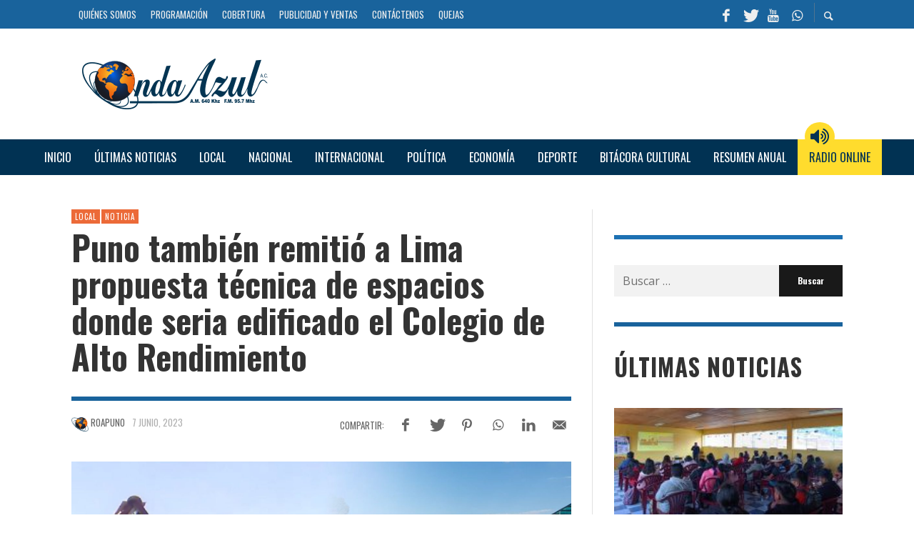

--- FILE ---
content_type: text/html; charset=utf-8
request_url: https://www.google.com/recaptcha/api2/aframe
body_size: 267
content:
<!DOCTYPE HTML><html><head><meta http-equiv="content-type" content="text/html; charset=UTF-8"></head><body><script nonce="Lg8RFF2rskPz5JTD2OBMWw">/** Anti-fraud and anti-abuse applications only. See google.com/recaptcha */ try{var clients={'sodar':'https://pagead2.googlesyndication.com/pagead/sodar?'};window.addEventListener("message",function(a){try{if(a.source===window.parent){var b=JSON.parse(a.data);var c=clients[b['id']];if(c){var d=document.createElement('img');d.src=c+b['params']+'&rc='+(localStorage.getItem("rc::a")?sessionStorage.getItem("rc::b"):"");window.document.body.appendChild(d);sessionStorage.setItem("rc::e",parseInt(sessionStorage.getItem("rc::e")||0)+1);localStorage.setItem("rc::h",'1763245463230');}}}catch(b){}});window.parent.postMessage("_grecaptcha_ready", "*");}catch(b){}</script></body></html>

--- FILE ---
content_type: text/css
request_url: https://radioondaazul.com/wp-content/themes/roa-presso-child/style.css?ver=3.3.11
body_size: 1892
content:
@charset "UTF-8";
/*
Theme Name: Radio Onda Azul - Presso - Child
Theme URI: http://envirra.com/themes/presso
Author: envirra
Author URI: http://themeforest.net/user/envirra?ref=envirra
Description: Magazine WordPress Theme
Version: 1.0
License: GPL
License URI: http://www.gnu.org/licenses/gpl.html‎
Tags: black, white, one-column, two-columns, three-columns, right-sidebar, flexible-width, custom-colors, custom-menu, featured-images, post-formats, theme-options, translation-ready, photoblogging
Text Domain: roa-presso
Template: presso
*/

/* Custom styles for Radio Onda Azul */

.vw-post-box--full .vw-post-box__title {
    text-shadow: 1px 1px 4px rgba(0,0,0,0.4);
}
.vw-slides .vw-post-box__title {
    text-shadow: 1px 1px 4px rgba(0,0,0,0.4);
}
.vw-top-bar .vw-social-icon:hover {
    color: #FFFFFF;
}
.vw-super-title, .vwspc-section-title, .widget-title {
    text-transform: uppercase;
}
.vwspc-section-post-box:not(:first-child) .vwspc-section-content > :first-child, .vwspc-section-post-box-sidebar:not(:first-child) .vwspc-section-content > :first-child, .vwspc-section-2-sidebars-section .widget:first-child, .vwspc-section-3-sidebars-section .widget:first-child, .vwspc-section-custom-section:not(:first-child) .vwspc-section-content > :first-child, .vwspc-section:not(:first-child) .vwspc-section-sidebar .widget:first-child, .widget:not(:first-child), .vw-side-panel__sidebar .widget:first-child
{
	border-color: #1d71b3;
}
.vw-post-box__meta .vw-post-views {
    display: none;
}
.vw-social-icon--medium, .vw-instant-search
{
    font-size: 18px;
}
.vw-post-share__link {
    font-size: 18px;
    height: 34px;
    line-height: 34px;
    width: 34px;
}
.vw-slides .slick-arrow.slick-prev,
.vw-slides .slick-arrow.slick-next
{
    /*background-color: rgba(1,50,83,0.2);*/
}
.vw-slides .slick-arrow.slick-prev:hover,
.vw-slides .slick-arrow.slick-next:hover
{
    /*background-color: rgba(25,99,156,0.5) !important;*/
    background-color: rgba(236,106,56,0.5) !important;
}

/* Style for share post links */
.vw-post-share:before {
    content: 'Compartir:';
    display: inline-block;
    margin-right: 10px;
}

/* Style for custom html */
/*************************/
.custom-html-widget .vw-social-icon--large
{
	color: #1d71b3;
	font-size: 32px;
	margin: 0 10px;
}
.custom-html-widget .vw-social-icon--large:hover
{
	color: #ec6a38;
}
.vw-footer .custom-html-widget .vw-social-icon--large
{
    color: #ffffff;
    font-size: 32px;
    margin: 0 10px;
}
.vw-footer .custom-html-widget .vw-social-icon--large:hover
{
    color: #ec6a38;
}
.roa-widget-whatsapp
{
    margin-top: 30px;
}
.roa-widget-whatsapp a
{
    color: #1d71b3;
    text-decoration: none;
    -webkit-transition:all 0.2s ease-in-out;
    -moz-transition:all 0.2s ease-in-out;
    -o-transition:all 0.2s ease-in-out;
    -ms-transition:all 0.2s ease-in-out;
    transition:all 0.2s ease-in-out;
}
.roa-widget-whatsapp a:hover
{
    color: #ec6a38;
}
/* Widget Header Ads ROA */
.roa-header-ads .text-header-ads {
    font-family: 'Oswald';
    color: #013253;
    font-size: 24px;
    font-weight: 700;
}
.radio-online-menu {
    background-color: #ffdc2d;
}
.radio-online-menu a:before {
    display: inline-block;
    background-color: #ffdc2d;
    content: '\e8af';
    font-family: 'awesome';
    line-height: 1em
    width: 1em;
    position: absolute;
    font-size: 28px;
    border-radius: 50%;
    top: -24px;
    left: 10px;
    padding: 8px;
}
.radio-online-menu a {
    color: #013253 !important;
}
.radio-online-menu a:hover {
    color: #ffffff !important;
}
.radio-online-menu a:hover:before {
    background-color: #ec6a38;
}
.vw-header__main-menu.vw-sticky-menu.vw-stuck.vw-stuck--up .radio-online-menu a:before,
.vw-header__main-menu.vw-sticky-menu.vw-stuck.vw-stuck--down .radio-online-menu a:before {
    background-color: transparent;
    border-radius: 0;
    font-size: 1.2em;
    left: inherit;
    padding: 0 8px 0 0;
    position: relative;
    top: inherit;
}
/* Widget Weather ROA */
.roa-w-item h4
{
    margin-top: 15px;
    margin-bottom: 8px;
}
/* Widget Google Feedburner form */
.roa-feedburner-form {
    text-align: center;
}
.roa-feedburner-form .roa-feedburner-fields input {
    width: 100%;
}
.roa-feedburner-form .roa-feedburner-fields input[type="email"] {
    background-color: #ffffff;
    color: #013253;
}
.roa-feedburner-form .roa-feedburner-fields input[type="submit"]
{
    background-color: #013253;
    color: #ffffff;
    font-size: 14px;
    text-transform: uppercase;
}
/* Buttons Google Play Store */
.roa-btn-android-topbar {
    border-radius: 5px;
    display: inline-block;
    margin-right: 15px;
    -webkit-transition:all 0.2s ease-in-out;
    -moz-transition:all 0.2s ease-in-out;
    -o-transition:all 0.2s ease-in-out;
    -ms-transition:all 0.2s ease-in-out;
    transition:all 0.2s ease-in-out;
}
.roa-btn-android-topbar:hover {
    background-color: #000000;
}
.roa-btn-android-footer {
    display: inline-block;
    margin-top: 20px;
}
/* Style for text 'Share' in post-share */
.roa-text-post-share {
    font-size: 14px;
}



/* Styles for plugin Polls */
/***************************/
.btn-poll {
    border-top: 1px solid #c8c8c8;
}
.btn-poll-archive {
    color: #1d71b3;
}
.btn-poll-archive:hover {
    color: #ec6a38;
}
.wp-polls-ul input[type="radio"],
.wp-polls-ul input[type="checkbox"] {
    margin-right: 5px;
    vertical-align: middle;
}
.wp-polls-ans .Buttons {
    background-color: #1d71b3;
    color: #ffffff;
    font-size: initial;
}


/* Styles for plugin Mailchimp */
/*******************************/
.mc4wp-form {
    text-align: center;
}
.mc4wp-form input {
    width: 100%;
}
.mc4wp-form input[type="email"] {
    background-color: #ffffff;
    color: #013253;
}
.mc4wp-form input[type="submit"]
{
    background-color: #013253;
    color: #ffffff;
    font-size: 14px;
    text-transform: uppercase;
}


/* Styles for plugin WP Links Page */
/***********************************/
.roa-links-page-footer {
    margin-bottom: 48px;
}
.roa-links-page-footer .container {
    border-top: 6px solid #19639c;
    padding-top: 48px;
}
.galleryid-wplf .gallery-item:last-child {
    padding-right: 0;
}
.galleryid-wplf .gallery-item .wplf_link {
    text-align: center;
}
.galleryid-wplf .gallery-item .wplf_link img, .gallery-item img {
    max-width: 100%;
    width: initial;
}
.galleryid-wplf .gallery-item .wplf_link img {
    opacity: .7;
    -ms-filter: "progid:DXImageTransform.Microsoft.Alpha(Opacity=70)";
    filter: alpha(opacity=70)
    -webkit-transition:all 0.2s ease-in-out;
    -moz-transition:all 0.2s ease-in-out;
    -o-transition:all 0.2s ease-in-out;
    -ms-transition:all 0.2s ease-in-out;
    transition:all 0.2s ease-in-out;
}
.galleryid-wplf .gallery-item .wplf_link:hover img {
    opacity: 1;
    -ms-filter: "progid:DXImageTransform.Microsoft.Alpha(Opacity=100)";
    filter: alpha(opacity=100)
}


/* Style icon post format video and audio */
.vw-gallery-link,
.vw-video-link,
.vw-audio-link {
    background-color: #07a1f9 !important;
}
.vw-gallery-link:hover,
.vw-video-link:hover,
.vw-audio-link:hover {
    background-color: #000000 !important;
}

/* Style caption for post format gallery */
.vw-floating-caption span {
    background: rgba(29,113,179,0.7);
    font-size: 12px;
    text-shadow: 1px 1px 3px rgba(0,0,0,0.85);
}
.vw-gallery--slider .vw-floating-caption span {
    font-size: 13px;
}
.vw-gallery__view {
    display: none !important;
}

/* Adjust position top for button of accesibility */
.a11y-toolbar {
    top: 30%;
}

@media (max-width: 420px) {
    .vw-post-box__title {
        font-size: 22px;
    }
}
@media (max-width: 400px) {
    .gallery-item .gallery-icon {
        margin-left: auto;
        margin-right: auto;
        max-width: 50% !important;
        width: 50% !important;
    }
}


